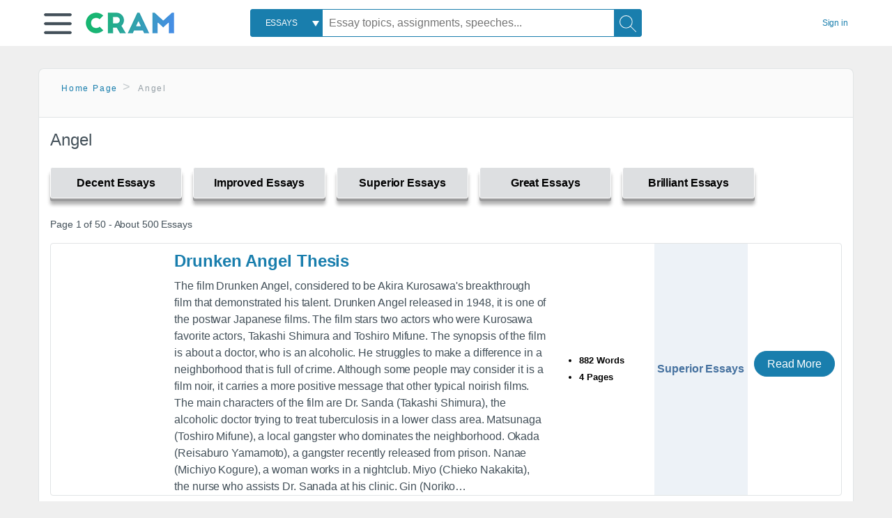

--- FILE ---
content_type: text/html; charset=UTF-8
request_url: https://www.cram.com/subjects/angel
body_size: 2410
content:
<!DOCTYPE html>
<html lang="en">
<head>
    <meta charset="utf-8">
    <meta name="viewport" content="width=device-width, initial-scale=1">
    <title></title>
    <style>
        body {
            font-family: "Arial";
        }
    </style>
    <script type="text/javascript">
    window.awsWafCookieDomainList = ['monografias.com','cram.com','studymode.com','buenastareas.com','trabalhosfeitos.com','etudier.com','studentbrands.com','ipl.org','123helpme.com','termpaperwarehouse.com'];
    window.gokuProps = {
"key":"AQIDAHjcYu/GjX+QlghicBgQ/7bFaQZ+m5FKCMDnO+vTbNg96AHf0QDR8N4FZ0BkUn8kcucXAAAAfjB8BgkqhkiG9w0BBwagbzBtAgEAMGgGCSqGSIb3DQEHATAeBglghkgBZQMEAS4wEQQMuq52ahLIzXS391ltAgEQgDujRkBXrrIUjgs1lAsFcu/9kgpI/IuavohSG7yE1BYsDzpFl4iqc4edkSwfTozI/iGO7lnWq3QC9N4X1w==",
          "iv":"D549KAHanwAAAgVP",
          "context":"HvPKHOZBQZbBWv+Oq7khtRMn2QSwzBs1wjflAeNAqoLHwrXJX5QDCt9tEeB1UZ56J5qb9qGCn4irOKgcYAYs9BO3Qpr/Ro3dQk7IY0oop2ScdJCmznS4/JHdEAEuzcJeAfY+4Fmqz4ax/GfAt9rQyDUZViVOjMbVv+dzkRGTak7d1jafvqy12XzGhEYcjQARemFIut1uKb6gjQyzIdif1kPbxbGerH5xM54sCWhuZUCwS/8kbC6ALl4vlceb9lsgzgZHprGUfyGPJr2MgmXlMo1T3nIBVC8GwXzpV+pWsSPyyYUoZSSmb7PxIyVsqNJ+uz/df6yZH4vW/3fcIqUMThKkBP3nh/jGhpwUxBmuVlOfPqVpGYwZXj1Ej0txUnbBEgEBypj4dfl1AKk6jRR8ntxyb6u4dsM+IIUCSZj7NkZO8W73EWyzykUMU9AEw01wraSjoizmzJm32r13bHe9IoomEWVt9ct8AqpDPtxpCxU6leBvJwSqMGc3DTa1X8HTUhlZYOGflBxbBQ+awsE0Bko/zwvlQvID9kr5TOedDCTBoOXjKkcTdUPtiHIYlFI2OmQiyPS+rvzm0F1R3Q5u20CTPVEDXId7Y91tKaY/XrtD0t1WTbuKWRjHnhgCIy0wX8oCNIyrFrO6NBgAg/bPDReR/YgwZxiVmS44UpWOHFWkXoW38JioW6QzHgkAEnmXAyzgAer0s7IBLRz4G3ZoesJnM/IxmdRUN8NKeiBvVKVcoTW7BER55Rttf+wJaSg2m1pEUWScwgZBxNVXNeHc1e9MhjZZPD+IBIzNAQ=="
};
    </script>
    <script src="https://ab840a5abf4d.9b6e7044.us-east-2.token.awswaf.com/ab840a5abf4d/b0f70ab89207/67ffe6c1202c/challenge.js"></script>
</head>
<body>
    <div id="challenge-container"></div>
    <script type="text/javascript">
        AwsWafIntegration.saveReferrer();
        AwsWafIntegration.checkForceRefresh().then((forceRefresh) => {
            if (forceRefresh) {
                AwsWafIntegration.forceRefreshToken().then(() => {
                    window.location.reload(true);
                });
            } else {
                AwsWafIntegration.getToken().then(() => {
                    window.location.reload(true);
                });
            }
        });
    </script>
    <noscript>
        <h1>JavaScript is disabled</h1>
        In order to continue, we need to verify that you're not a robot.
        This requires JavaScript. Enable JavaScript and then reload the page.
    </noscript>
</body>
</html>

--- FILE ---
content_type: text/html; charset=utf-8
request_url: https://www.cram.com/subjects/angel
body_size: 9719
content:
<!DOCTYPE html>
<html lang="en">
<head>
    <meta charset="utf-8">
    <script
    src="https://cdn.cookielaw.org/consent/8c5c61b2-0360-4b96-93b5-caf0e9f8d4ac/OtAutoBlock.js"
    type="text/javascript"
    ></script>
        <script data-ot-ignore type="text/javascript" src="https://ab840a5abf4d.edge.sdk.awswaf.com/ab840a5abf4d/b0f70ab89207/challenge.compact.js" defer></script>
     <link href="/frontend/criticalcss/category.min.css?v=2.2.8" media="screen" rel="stylesheet" type="text/css" >
    
    <!--route specific sync tags-->
    <script>
        window.dataLayer = window.dataLayer || [];
        var gtmEnv = 'true' ? 'production' : 'development';
        dataLayer.push({"environment": gtmEnv});
        dataLayer.push({"version":"2.2.8"});
        
    </script>
    
    <!-- Google Tag Manager -->
    <script>(function(w,d,s,l,i){w[l]=w[l]||[];w[l].push({'gtm.start':
            new Date().getTime(),event:'gtm.js'});var f=d.getElementsByTagName(s)[0],j=d.createElement(s),dl=l!='dataLayer'?'&l='+l:'';
            j.setAttributeNode(d.createAttribute('data-ot-ignore'));j.setAttribute('class','optanon-category-C0001');
            j.async=true;j.src='https://www.googletagmanager.com/gtm.js?id='+i+dl;f.parentNode.insertBefore(j,f);
    })(window,document,'script','dataLayer','GTM-KCC7SF');</script>
    <!-- End Google Tag Manager -->
    <title>Angel | Cram</title>
    <meta http-equiv="X-UA-Compatible" content="IE=edge">
    <meta name="viewport" content="width=device-width, initial-scale=1.0">
    <meta name="Description" content="Free Essays from Cram | The film Drunken Angel, considered to be Akira Kurosawa&#x27;s breakthrough film that demonstrated his talent. Drunken Angel released in..."/>

    <link rel="canonical" href="https://www.cram.com/subjects/angel"/>

        <link rel="next" href="https://www.cram.com/subjects/angel/2"/>



</head>
<body class="gray-ultra-light--bg">
<!-- Google Tag Manager (noscript) -->
<noscript><iframe src="https://www.googletagmanager.com/ns.html?id=GTM-KCC7SF" height="0" width="0" style="display:none;visibility:hidden"></iframe></noscript>
<!-- End Google Tag Manager (noscript) -->

<div class="white--bg gray-ultra-light--bg-small">
   <nav class="row top-nav top-nav--slim">
      <div class="columns small-8 medium-4 large-3 full-height position-relative">
         <a href="javascript:void(0);" role="button" aria-label="Main menu open" aria-expanded="false" id="hamburgerExpand" class="burger full-height vert-align-middle display-inline-block cursor-pointer position-relative" data-bv-click="toggleVis():'burger-popup-menu';toggleAttr('aria-expanded','true','false'):'hamburgerExpand';">
            <img data-ot-ignore class="vert-center burger__hero-img" alt="burger-menu" src="//beckett.cram.com/1.17/images/icons/burger.png"/>     
                  
         </a>  
         <div class="card bv-popup card--bv-popup card--bv-popup--burger card--bv-popup--burger-left" id="burger-popup-menu">
            <ul class="card__menu-list ">
               <li class="card__menu-list-item text-xs">
                  <a class="card__menu-list-link display-block brand-primary--hover" 
                     href="/"
                     >
                  Home
                  </a>
               </li>
               <li class="card__menu-list-item card__menu-list-header text-xs">
                  <a class="card__menu-list-link display-block brand-primary--hover"
                     href="/flashcards" 
                     >
                  Flashcards
                  </a>
               </li>
               <li class="card__menu-list-item text-xs">
                  <a class="card__menu-list-link display-block brand-primary--hover" 
                     href="/flashcards/create"
                     >
                  Create Flashcards
                  </a>
               </li>
               <li class="card__menu-list-item text-xs">
                  <a class="card__menu-list-link display-block brand-primary--hover" 
                     href="/chat-with-pdf"
                     >
                  Chat with PDF
                  </a>
               </li>
               <li class="card__menu-list-item card__menu-list-header text-xs display-block">
                  <a class="card__menu-list-link display-block brand-primary--hover"  
                     href="/writing"
                     >
                  Essays
                  </a>
               </li>
               <li class="card__menu-list-item text-xs">
                  <a class="card__menu-list-link display-block brand-primary--hover"  
                     href="/topics"
                     >
                  Essay Topics
                  </a>
               </li>
               <li class="card__menu-list-item text-xs display-block">
                  <a class="card__menu-list-link display-block brand-primary--hover"  
                     href="/writing-tool/edit"
                     >
                  Language and Plagiarism Checks
                  </a>
               </li>
            </ul>
         </div>        
         <div class="show-for-large display-inline-block full-height">
            <a href="/" class="cursor-pointer">
               <img data-ot-ignore name="Homepage" class="vert-center" src="//beckett.cram.com/1.17/images/logos/cram/logo-cram.png" width="127" height="30"/>
            </a>
         </div>
         <div class="hide-for-large-up display-inline-block vert-align-middle full-height">
            <a href="/" class="cursor-pointer">
               <img data-ot-ignore name="Homepage" class="vert-center" src="//beckett.cram.com/1.17/images/logos/cram/logo-cram-mobile.png" width="84" height="20"/>
            </a>
         </div>
      </div>
      <div class="columns position-relative small-2 medium-6 large-6 full-height">
         <div class="search-box search-box--blue header-splat__search-box header-splat__search-box--custom-nav vert-center--medium " id="cram-search-box">
            <form class="toggle-trigger" id="" action="/search_results" method="">
               <a href="javascript:void(0);" role="combobox" class="center uppercase weight-500 text-xs cursor-pointer search-box__select" data-bv-click="toggleVis():'search-select-popup';">
               <span class="search-box__select-text">
               Essays
               </span>
               </a>
               <div class="card bv-popup card--bv-popup search-box__popup" id="search-select-popup">
                  <ul class="card__menu-list ">
                     <li class="card__menu-list-item cursor-pointer white align-left uppercase text-xs display-block">
                        <a class="card__menu-list-link display-block blue blue--hover" 
                           data-bv-click="setFocus():'search-box__input';toggleVis():'search-select-popup';">
                        Essays
                        </a>
                     </li>
                     <li class="card__menu-list-item cursor-pointer white align-left uppercase text-xs display-block">
                        <a class="card__menu-list-link display-block blue--hover" 
                           href="/"
                           >
                        FlashCards
                        </a>
                     </li>
                  </ul>
               </div>
               <input type="text" class="search-box__input search-box search-box__input--with-select search-box__input--splat-header" name="query" id="search-box__input" placeholder="Essay topics, assignments, speeches..." value=""/>
               <button aria-label="Search" class="search-box__button search-box__button search-box__button--splat-header" type="submit"/>
               <div class="search-box__svg-cont">
                <img class="search-box__svg search-box__svg-middle" src="//beckett.cram.com/1.17/images/icons/cram/magnifying-glass.svg"/>
               </div>
               </button>
            </form>
         </div>
         <div 
            class="header-splat__search-toggle-container header-splat__search-toggle-container--custom-nav">
                <div class="search-box__svg-cont">
                    <img
                        class="search-box__svg search-box__svg-middle" 
                        src="//beckett.cram.com/1.17/images/icons/cram/magnifying-glass-mobile.svg"
                        data-bv-click="toggleClass('conditionally-visible'):'cram-search-box';">
                </div>
         </div>
      </div>
      
      <div class="columns small-2 medium-2 large-1 full-height align-right">
         
         <div id="account-signin-link" class="green vert-center">
            <a href="/sign-in" class="brand-primary text-xs">Sign&nbsp;in</a>
         </div>

         <!--account menu-->
         <div id="account-signedin-menu" class="burger full-height vert-align-middle display-inline-block cursor-pointer position-relative" data-bv-click="toggleVis():'account-popup-menu';" style="display:none;">
            <img class="vert-center" src="//beckett.cram.com/1.17/images/icons/user-icon-blue.png"/>
            <div class="card bv-popup card--bv-popup card--bv-popup--burger card--bv-popup--burger-right" id="account-popup-menu">
               <ul class="card__menu-list ">
                  <li class="card__menu-list-item text-xs">
                     <a class="card__menu-list-link display-block brand-primary--hover" 
                        href="/dashboard-flashcards#flashcards"
                        >
                     Flashcard Dashboard
                     </a>
                  </li>
                  <li class="card__menu-list-item text-xs">
                     <a class="card__menu-list-link display-block brand-primary--hover" 
                        href="/dashboard"
                        >
                     Essay Dashboard
                     </a>
                  </li>
                  <li class="card__menu-list-item text-xs">
                     <a class="card__menu-list-link display-block brand-primary--hover" 
                        href="https://www.cram.com/dashboard/settings"
                        >
                     Essay Settings
                     </a>
                  </li>
                  <li class="card__menu-list-item text-xs">
                     <a class="card__menu-list-link display-block brand-primary--hover" 
                        href="/sign-out"
                        >
                     Sign Out
                     </a>
                  </li>
               </ul>
            </div>
         </div>
         <!--end account menu-->

      </div>
   </nav>
</div>


<div class="row padding-top-2 margin-2">
    <div class="columns position-relative small-12">
        <div class="section--rounded-top section--floating__tab-heading section-gray--bg">
            <ul class="nav-breadcrumbs margin-1 unstyled">
                        <li class="display-inline-block"><a href="/" class="nav-breadcrumbs__item brand-primary capitalize">Home Page</a></li>
                        <li class="nav-breadcrumbs__item capitalize display-inline-block">Angel</li>
            
            </ul>
        </div>
        <section class="section--floating section--rounded-bottom white--bg">
            <div class="columns small-12 medium-12 large-8 position-relative no-padding">
              <div id="divCategory" url="/subjects/angel" class="section-heading">
                  <h1 class="heading-m">Angel</h1>
              </div>
            </div>           
            <div id="divSpinner" class="sb-modal" style="display:none">
                <div style="overflow:hidden">
                    <div class="spinner">
                      Loading...
                  </div>
                </div>
            </div>
            <div class="columns large-12 position-relative no-padding">
                <div class="section-legend-essay-grade">
                        
                        <div class="columns small-4 medium-3 large-2 filter-tab-single grade-legend cursor-pointer " 
                        data-val="1" title="Include rating to filter" 
                        data-selected="false"><span>Decent Essays</span></div>
                        
                        <div class="columns small-4 medium-3 large-2 filter-tab-single grade-legend cursor-pointer " 
                        data-val="2" title="Include rating to filter" 
                        data-selected="false"><span>Improved Essays</span></div>
                        
                        <div class="columns small-4 medium-3 large-2 filter-tab-single grade-legend cursor-pointer " 
                        data-val="3" title="Include rating to filter" 
                        data-selected="false"><span>Superior Essays</span></div>
                        
                        <div class="columns small-4 medium-3 large-2 filter-tab-single grade-legend cursor-pointer " 
                        data-val="4" title="Include rating to filter" 
                        data-selected="false"><span>Great Essays</span></div>
                        
                        <div class="columns small-4 medium-3 large-2 filter-tab-single grade-legend cursor-pointer " 
                        data-val="5" title="Include rating to filter" 
                        data-selected="false"><span>Brilliant Essays</span></div>
              </div>  
            </div>             
            <ul id="paper-results" class="unstyled">
                <section>
                  <div class="row">
                    <div class="columns small-12 position-relative medium-12 large-12 no-padding">
                      <div class="columns small-12 medium-12 large-12 large-3 align-left margin-1 text-s">
                        <div>
                          Page 1 of 50 - About 500 Essays
                        </div>
                      </div>
                
                    </div>
                  </div>
                </section>
                    
                    <li>
                        <div class="columns small-12 medium-12 large-12 card box-shadow card-grade-essay">
                            <div class="columns small-12 medium-12 hide-for-large position-relative card-grade-essay-grade-col grade-superior-essays">
                                <div><span>Superior Essays</span></div>
                            </div>
                            <div class="columns small-4 medium-2 position-relative card-grade-essay-placeholder-col">
                              <a href="/essay/Drunken-Angel-Thesis/716587B5A5B57CA4">
                                <img src="//beckett.cram.com/1.17/images/placeholders/default_paper_7.png" width="100%">
                              </a>
                            </div>
                            <div class="columns  small-8 medium-10 position-relative hide-for-large card-grade-essay-words-col padding-left-1-imp">
                                <a href="/essay/Drunken-Angel-Thesis/716587B5A5B57CA4" class="hide-for-large">
                                  <h2 class="heading-s weight-700 brand-secondary">Drunken Angel Thesis</h2>
                                </a>
                                <ul>
                                  <li>882 Words</li>
                                  <li>4 Pages</li>
                                  
                                </ul>
                            </div>
                            <div class="columns small-12 medium-12 large-7 position-relative">
                                <div class="card-grade-essay-preview-col show-for-large">
                                  <a href="/essay/Drunken-Angel-Thesis/716587B5A5B57CA4" class="show-for-large">
                                      <h2 class="heading-m weight-700 brand-secondary">Drunken Angel Thesis</h2>
                                  </a>
                                </div>
                                <p class="text-m break-word word-break text-ellipsis-after">The film Drunken Angel, considered to be Akira Kurosawa's breakthrough film that demonstrated his talent. Drunken Angel released in 1948, it is one of the postwar Japanese films. The film stars two actors who were Kurosawa favorite actors, Takashi Shimura and Toshiro Mifune. The synopsis of the film is about a doctor, who is an alcoholic. He struggles to make a difference in a neighborhood that is full of crime. Although some people may consider it is a film noir, it carries a more positive message that other typical noirish films. The main characters of the film are Dr. Sanda (Takashi Shimura), the alcoholic doctor trying to treat tuberculosis in a lower class area. Matsunaga (Toshiro Mifune), a local gangster who dominates the neighborhood. Okada (Reisaburo Yamamoto), a gangster recently released from prison. Nanae (Michiyo Kogure), a woman works in a nightclub. Miyo (Chieko Nakakita), the nurse who assists Dr. Sanada at his clinic. Gin (Noriko&hellip;</p>
                            </div>
                            <div class="columns large-2-5 position-relative show-for-large card-grade-essay-words-col">
                                <ul>
                                  <li>882 Words</li>
                                  <li>4 Pages</li>
                                  
                                </ul>
                            </div>
                            <div class="columns large-2-5 show-for-large position-relative  card-grade-essay-grade-col grade-superior-essays">
                                <div><span>Superior Essays</span></div>
                            </div>
                            <div class="columns small-12 medium-12 large-2-5 position-relative card-grade-essay-button-col no-padding">
                              <a class="button text-m " href="/essay/Drunken-Angel-Thesis/716587B5A5B57CA4">Read More</a>
                            </div>
                        </div>
                    </li>
                    
                    <li>
                        <div class="columns small-12 medium-12 large-12 card box-shadow card-grade-essay">
                            <div class="columns small-12 medium-12 hide-for-large position-relative card-grade-essay-grade-col grade-superior-essays">
                                <div><span>Superior Essays</span></div>
                            </div>
                            <div class="columns small-4 medium-2 position-relative card-grade-essay-placeholder-col">
                              <a href="/essay/Torture-Angels-Satan-And-Demons-Within-Scripture/P36XVGX3GY3W">
                                <img src="//beckett.cram.com/1.17/images/placeholders/default_paper_7.png" width="100%">
                              </a>
                            </div>
                            <div class="columns  small-8 medium-10 position-relative hide-for-large card-grade-essay-words-col padding-left-1-imp">
                                <a href="/essay/Torture-Angels-Satan-And-Demons-Within-Scripture/P36XVGX3GY3W" class="hide-for-large">
                                  <h2 class="heading-s weight-700 brand-secondary">The Influence Of Angels In Scripture</h2>
                                </a>
                                <ul>
                                  <li>1455 Words</li>
                                  <li>6 Pages</li>
                                  
                                </ul>
                            </div>
                            <div class="columns small-12 medium-12 large-7 position-relative">
                                <div class="card-grade-essay-preview-col show-for-large">
                                  <a href="/essay/Torture-Angels-Satan-And-Demons-Within-Scripture/P36XVGX3GY3W" class="show-for-large">
                                      <h2 class="heading-m weight-700 brand-secondary">The Influence Of Angels In Scripture</h2>
                                  </a>
                                </div>
                                <p class="text-m break-word word-break text-ellipsis-after">Angels, satan, demons. All creatures questioned through scripture and throughout all of time. Questions of their true essence and origin grip the minds of those around us, seeing answer to the unknown. As one follows them through scripture, outside cultures influenced the writings of the Old Testament, and the knowledge that Christ had of these beings, were present within the New Testament. Along with the understanding of angels, satan, and demons through scripture, came the process of&hellip;</p>
                            </div>
                            <div class="columns large-2-5 position-relative show-for-large card-grade-essay-words-col">
                                <ul>
                                  <li>1455 Words</li>
                                  <li>6 Pages</li>
                                  
                                </ul>
                            </div>
                            <div class="columns large-2-5 show-for-large position-relative  card-grade-essay-grade-col grade-superior-essays">
                                <div><span>Superior Essays</span></div>
                            </div>
                            <div class="columns small-12 medium-12 large-2-5 position-relative card-grade-essay-button-col no-padding">
                              <a class="button text-m " href="/essay/Torture-Angels-Satan-And-Demons-Within-Scripture/P36XVGX3GY3W">Read More</a>
                            </div>
                        </div>
                    </li>
                    
                    <li>
                        <div class="columns small-12 medium-12 large-12 card box-shadow card-grade-essay">
                            <div class="columns small-12 medium-12 hide-for-large position-relative card-grade-essay-grade-col grade-superior-essays">
                                <div><span>Superior Essays</span></div>
                            </div>
                            <div class="columns small-4 medium-2 position-relative card-grade-essay-placeholder-col">
                              <a href="/essay/Nephilim-Ariels-Love-Of-The-Angel/FK4E2AKGZKQ">
                                <img src="//beckett.cram.com/1.17/images/placeholders/default_paper_7.png" width="100%">
                              </a>
                            </div>
                            <div class="columns  small-8 medium-10 position-relative hide-for-large card-grade-essay-words-col padding-left-1-imp">
                                <a href="/essay/Nephilim-Ariels-Love-Of-The-Angel/FK4E2AKGZKQ" class="hide-for-large">
                                  <h2 class="heading-s weight-700 brand-secondary">Reflective Essay: Hadraniel&#x27;s Fallen Angels</h2>
                                </a>
                                <ul>
                                  <li>2128 Words</li>
                                  <li>9 Pages</li>
                                  
                                </ul>
                            </div>
                            <div class="columns small-12 medium-12 large-7 position-relative">
                                <div class="card-grade-essay-preview-col show-for-large">
                                  <a href="/essay/Nephilim-Ariels-Love-Of-The-Angel/FK4E2AKGZKQ" class="show-for-large">
                                      <h2 class="heading-m weight-700 brand-secondary">Reflective Essay: Hadraniel&#x27;s Fallen Angels</h2>
                                  </a>
                                </div>
                                <p class="text-m break-word word-break text-ellipsis-after">what you get when angels and humans have interspecies relationships, so this is no ordinary child. I have sent Eremiel back to Earth to care for it until we decide what to do with her, she has immense power within her, we can tell. As for the mother, she has paid for her sins by way of being stoned. Eremiel carried the deed out himself. The father, I know who it is, but I am not going to say. I have forgiven him of this sin and will not shame him for it, as it is my belief that the woman was the&hellip;</p>
                            </div>
                            <div class="columns large-2-5 position-relative show-for-large card-grade-essay-words-col">
                                <ul>
                                  <li>2128 Words</li>
                                  <li>9 Pages</li>
                                  
                                </ul>
                            </div>
                            <div class="columns large-2-5 show-for-large position-relative  card-grade-essay-grade-col grade-superior-essays">
                                <div><span>Superior Essays</span></div>
                            </div>
                            <div class="columns small-12 medium-12 large-2-5 position-relative card-grade-essay-button-col no-padding">
                              <a class="button text-m " href="/essay/Nephilim-Ariels-Love-Of-The-Angel/FK4E2AKGZKQ">Read More</a>
                            </div>
                        </div>
                    </li>
                    
                    <li>
                        <div class="columns small-12 medium-12 large-12 card box-shadow card-grade-essay">
                            <div class="columns small-12 medium-12 hide-for-large position-relative card-grade-essay-grade-col grade-improved-essays">
                                <div><span>Improved Essays</span></div>
                            </div>
                            <div class="columns small-4 medium-2 position-relative card-grade-essay-placeholder-col">
                              <a href="/essay/Fallen-Angels/FJ3QCXB5MDT">
                                <img src="//beckett.cram.com/1.17/images/placeholders/default_paper_7.png" width="100%">
                              </a>
                            </div>
                            <div class="columns  small-8 medium-10 position-relative hide-for-large card-grade-essay-words-col padding-left-1-imp">
                                <a href="/essay/Fallen-Angels/FJ3QCXB5MDT" class="hide-for-large">
                                  <h2 class="heading-s weight-700 brand-secondary">Fallen Angels</h2>
                                </a>
                                <ul>
                                  <li>956 Words</li>
                                  <li>4 Pages</li>
                                  
                                </ul>
                            </div>
                            <div class="columns small-12 medium-12 large-7 position-relative">
                                <div class="card-grade-essay-preview-col show-for-large">
                                  <a href="/essay/Fallen-Angels/FJ3QCXB5MDT" class="show-for-large">
                                      <h2 class="heading-m weight-700 brand-secondary">Fallen Angels</h2>
                                  </a>
                                </div>
                                <p class="text-m break-word word-break text-ellipsis-after">People who are exposed to combat in war will change their entire lives. In the novel, Fallen Angels, by Walter Dean Myers, the story is set during the Vietnam War. The story includes a character named Richie, who has been drafted to war at a very young age. The novel shows how soldiers who go to war change because they are exposed to new experiences. Fallen Angels shows how people who go to war become a different person through religion. It also shows people changing in war by showing soldiers&hellip;</p>
                            </div>
                            <div class="columns large-2-5 position-relative show-for-large card-grade-essay-words-col">
                                <ul>
                                  <li>956 Words</li>
                                  <li>4 Pages</li>
                                  
                                </ul>
                            </div>
                            <div class="columns large-2-5 show-for-large position-relative  card-grade-essay-grade-col grade-improved-essays">
                                <div><span>Improved Essays</span></div>
                            </div>
                            <div class="columns small-12 medium-12 large-2-5 position-relative card-grade-essay-button-col no-padding">
                              <a class="button text-m " href="/essay/Fallen-Angels/FJ3QCXB5MDT">Read More</a>
                            </div>
                        </div>
                    </li>
                    
                    <li>
                        <div class="columns small-12 medium-12 large-12 card box-shadow card-grade-essay">
                            <div class="columns small-12 medium-12 hide-for-large position-relative card-grade-essay-grade-col grade-great-essays">
                                <div><span>Great Essays</span></div>
                            </div>
                            <div class="columns small-4 medium-2 position-relative card-grade-essay-placeholder-col">
                              <a href="/essay/Hells-Angels-Identity/PJ8DXRXRP6">
                                <img src="//beckett.cram.com/1.17/images/placeholders/default_paper_7.png" width="100%">
                              </a>
                            </div>
                            <div class="columns  small-8 medium-10 position-relative hide-for-large card-grade-essay-words-col padding-left-1-imp">
                                <a href="/essay/Hells-Angels-Identity/PJ8DXRXRP6" class="hide-for-large">
                                  <h2 class="heading-s weight-700 brand-secondary">Hell&#x27;s Angels Identity</h2>
                                </a>
                                <ul>
                                  <li>1181 Words</li>
                                  <li>5 Pages</li>
                                  
                                </ul>
                            </div>
                            <div class="columns small-12 medium-12 large-7 position-relative">
                                <div class="card-grade-essay-preview-col show-for-large">
                                  <a href="/essay/Hells-Angels-Identity/PJ8DXRXRP6" class="show-for-large">
                                      <h2 class="heading-m weight-700 brand-secondary">Hell&#x27;s Angels Identity</h2>
                                  </a>
                                </div>
                                <p class="text-m break-word word-break text-ellipsis-after">a member of the Hells Angels. The Hells Angels are a motorcycle club known to be associated with drug trafficking. Before they became a motorcycle club, the group started as a crew manning a B-29 Superfortress named “Hell’s Angels”. The crew flew missions over Europe during World War Two until they were retired after . After the war was over they formed their own motorcycle club. According to Peter Tamony, author of “The Hell’s Angels: Their naming” in the Western folklore, he states that “The&hellip;</p>
                            </div>
                            <div class="columns large-2-5 position-relative show-for-large card-grade-essay-words-col">
                                <ul>
                                  <li>1181 Words</li>
                                  <li>5 Pages</li>
                                  
                                </ul>
                            </div>
                            <div class="columns large-2-5 show-for-large position-relative  card-grade-essay-grade-col grade-great-essays">
                                <div><span>Great Essays</span></div>
                            </div>
                            <div class="columns small-12 medium-12 large-2-5 position-relative card-grade-essay-button-col no-padding">
                              <a class="button text-m " href="/essay/Hells-Angels-Identity/PJ8DXRXRP6">Read More</a>
                            </div>
                        </div>
                    </li>
                    
                    <li>
                        <div class="columns small-12 medium-12 large-12 card box-shadow card-grade-essay">
                            <div class="columns small-12 medium-12 hide-for-large position-relative card-grade-essay-grade-col grade-superior-essays">
                                <div><span>Superior Essays</span></div>
                            </div>
                            <div class="columns small-4 medium-2 position-relative card-grade-essay-placeholder-col">
                              <a href="/essay/Immanuel-Ratd-In-Shakespeares-The-Blue-Angel/PKCSTUAZHBQW">
                                <img src="//beckett.cram.com/1.17/images/placeholders/default_paper_7.png" width="100%">
                              </a>
                            </div>
                            <div class="columns  small-8 medium-10 position-relative hide-for-large card-grade-essay-words-col padding-left-1-imp">
                                <a href="/essay/Immanuel-Ratd-In-Shakespeares-The-Blue-Angel/PKCSTUAZHBQW" class="hide-for-large">
                                  <h2 class="heading-s weight-700 brand-secondary">The Blue Angel Analysis</h2>
                                </a>
                                <ul>
                                  <li>1076 Words</li>
                                  <li>5 Pages</li>
                                  
                                </ul>
                            </div>
                            <div class="columns small-12 medium-12 large-7 position-relative">
                                <div class="card-grade-essay-preview-col show-for-large">
                                  <a href="/essay/Immanuel-Ratd-In-Shakespeares-The-Blue-Angel/PKCSTUAZHBQW" class="show-for-large">
                                      <h2 class="heading-m weight-700 brand-secondary">The Blue Angel Analysis</h2>
                                  </a>
                                </div>
                                <p class="text-m break-word word-break text-ellipsis-after">Although the films The Blue Angel and the Titanic are very different, they do have a few similarities. In The Blue Angel, Immanuel Rath and Lola Lola embodied the contradiction of the provocative young female and a wretched old man in a relationship. Seductive Lola Lola embraces her sexuality through being a cabaret dancer and singer. Rath, the professor is stern, lonesome and much respected because of his profession. Rath meets Lola Lola in the process of punishing his pupils for distributing&hellip;</p>
                            </div>
                            <div class="columns large-2-5 position-relative show-for-large card-grade-essay-words-col">
                                <ul>
                                  <li>1076 Words</li>
                                  <li>5 Pages</li>
                                  
                                </ul>
                            </div>
                            <div class="columns large-2-5 show-for-large position-relative  card-grade-essay-grade-col grade-superior-essays">
                                <div><span>Superior Essays</span></div>
                            </div>
                            <div class="columns small-12 medium-12 large-2-5 position-relative card-grade-essay-button-col no-padding">
                              <a class="button text-m " href="/essay/Immanuel-Ratd-In-Shakespeares-The-Blue-Angel/PKCSTUAZHBQW">Read More</a>
                            </div>
                        </div>
                    </li>
                    
                    <li>
                        <div class="columns small-12 medium-12 large-12 card box-shadow card-grade-essay">
                            <div class="columns small-12 medium-12 hide-for-large position-relative card-grade-essay-grade-col grade-great-essays">
                                <div><span>Great Essays</span></div>
                            </div>
                            <div class="columns small-4 medium-2 position-relative card-grade-essay-placeholder-col">
                              <a href="/essay/Ineptitudes-And-Bad-Conflict-In-Michael-Shaaras/PKAXSH79JXXW">
                                <img src="//beckett.cram.com/1.17/images/placeholders/default_paper_7.png" width="100%">
                              </a>
                            </div>
                            <div class="columns  small-8 medium-10 position-relative hide-for-large card-grade-essay-words-col padding-left-1-imp">
                                <a href="/essay/Ineptitudes-And-Bad-Conflict-In-Michael-Shaaras/PKAXSH79JXXW" class="hide-for-large">
                                  <h2 class="heading-s weight-700 brand-secondary">The Killer Angels Analysis</h2>
                                </a>
                                <ul>
                                  <li>1284 Words</li>
                                  <li>6 Pages</li>
                                  
                                </ul>
                            </div>
                            <div class="columns small-12 medium-12 large-7 position-relative">
                                <div class="card-grade-essay-preview-col show-for-large">
                                  <a href="/essay/Ineptitudes-And-Bad-Conflict-In-Michael-Shaaras/PKAXSH79JXXW" class="show-for-large">
                                      <h2 class="heading-m weight-700 brand-secondary">The Killer Angels Analysis</h2>
                                  </a>
                                </div>
                                <p class="text-m break-word word-break text-ellipsis-after">The Killer Angels are historical fictional novels written by Michael Shaara based on the battle of the Gettysburg during the American civil war. The battle of Gettysburg was the bloodiest battle in the American civil war, and it resulted in the death of over 50,000 men over a period of three days. The battle of Gettysburg has been hailed by historians as the turning point of the America’s civil war that culminated in the victory of the Union Army. Shaara developed the story in the novel from the&hellip;</p>
                            </div>
                            <div class="columns large-2-5 position-relative show-for-large card-grade-essay-words-col">
                                <ul>
                                  <li>1284 Words</li>
                                  <li>6 Pages</li>
                                  
                                </ul>
                            </div>
                            <div class="columns large-2-5 show-for-large position-relative  card-grade-essay-grade-col grade-great-essays">
                                <div><span>Great Essays</span></div>
                            </div>
                            <div class="columns small-12 medium-12 large-2-5 position-relative card-grade-essay-button-col no-padding">
                              <a class="button text-m " href="/essay/Ineptitudes-And-Bad-Conflict-In-Michael-Shaaras/PKAXSH79JXXW">Read More</a>
                            </div>
                        </div>
                    </li>
                    
                    <li>
                        <div class="columns small-12 medium-12 large-12 card box-shadow card-grade-essay">
                            <div class="columns small-12 medium-12 hide-for-large position-relative card-grade-essay-grade-col grade-improved-essays">
                                <div><span>Improved Essays</span></div>
                            </div>
                            <div class="columns small-4 medium-2 position-relative card-grade-essay-placeholder-col">
                              <a href="/essay/The-Killer-Angels-Analysis/F460DD6AB6FB55B9">
                                <img src="//beckett.cram.com/1.17/images/placeholders/default_paper_7.png" width="100%">
                              </a>
                            </div>
                            <div class="columns  small-8 medium-10 position-relative hide-for-large card-grade-essay-words-col padding-left-1-imp">
                                <a href="/essay/The-Killer-Angels-Analysis/F460DD6AB6FB55B9" class="hide-for-large">
                                  <h2 class="heading-s weight-700 brand-secondary">The Killer Angels Analysis</h2>
                                </a>
                                <ul>
                                  <li>508 Words</li>
                                  <li>3 Pages</li>
                                  
                                </ul>
                            </div>
                            <div class="columns small-12 medium-12 large-7 position-relative">
                                <div class="card-grade-essay-preview-col show-for-large">
                                  <a href="/essay/The-Killer-Angels-Analysis/F460DD6AB6FB55B9" class="show-for-large">
                                      <h2 class="heading-m weight-700 brand-secondary">The Killer Angels Analysis</h2>
                                  </a>
                                </div>
                                <p class="text-m break-word word-break text-ellipsis-after">Reflections of the Killer Angels
                        In my readings of The Killer Angels, I came to love Colonel Joshua Lawrence Chamberlain. His thoughts and actions I feel resemble what I would hope would be my actions in a war. He is forced to make some pretty clear moral decisions. He shows complete and utter loyalty to the Union and fights with bravery and courage the entirety of the Civil War. 
                        Throughout the novel, my thoughts were drawn again and again to the events of the first day, when Colonel&hellip;</p>
                            </div>
                            <div class="columns large-2-5 position-relative show-for-large card-grade-essay-words-col">
                                <ul>
                                  <li>508 Words</li>
                                  <li>3 Pages</li>
                                  
                                </ul>
                            </div>
                            <div class="columns large-2-5 show-for-large position-relative  card-grade-essay-grade-col grade-improved-essays">
                                <div><span>Improved Essays</span></div>
                            </div>
                            <div class="columns small-12 medium-12 large-2-5 position-relative card-grade-essay-button-col no-padding">
                              <a class="button text-m " href="/essay/The-Killer-Angels-Analysis/F460DD6AB6FB55B9">Read More</a>
                            </div>
                        </div>
                    </li>
                    
                    <li>
                        <div class="columns small-12 medium-12 large-12 card box-shadow card-grade-essay">
                            <div class="columns small-12 medium-12 hide-for-large position-relative card-grade-essay-grade-col grade-improved-essays">
                                <div><span>Improved Essays</span></div>
                            </div>
                            <div class="columns small-4 medium-2 position-relative card-grade-essay-placeholder-col">
                              <a href="/essay/Book-Analysis-The-Killer-Angels/PKRHYCTAYHBWQ">
                                <img src="//beckett.cram.com/1.17/images/placeholders/default_paper_7.png" width="100%">
                              </a>
                            </div>
                            <div class="columns  small-8 medium-10 position-relative hide-for-large card-grade-essay-words-col padding-left-1-imp">
                                <a href="/essay/Book-Analysis-The-Killer-Angels/PKRHYCTAYHBWQ" class="hide-for-large">
                                  <h2 class="heading-s weight-700 brand-secondary">The Killer Angels Summary</h2>
                                </a>
                                <ul>
                                  <li>1078 Words</li>
                                  <li>5 Pages</li>
                                  
                                </ul>
                            </div>
                            <div class="columns small-12 medium-12 large-7 position-relative">
                                <div class="card-grade-essay-preview-col show-for-large">
                                  <a href="/essay/Book-Analysis-The-Killer-Angels/PKRHYCTAYHBWQ" class="show-for-large">
                                      <h2 class="heading-m weight-700 brand-secondary">The Killer Angels Summary</h2>
                                  </a>
                                </div>
                                <p class="text-m break-word word-break text-ellipsis-after">The novel “The Killer Angels”, written by Michael Shaara, tells about the Battle of Gettysburg, one of the most pivotal conflict during the American Civil War. It is common knowledge that Confederate General Robert E. Lee led his army of 70,000 to the small town of Gettysburg, Pennsylvania after gaining a victory against Union forces at Chancellorsville, Virginia. He believed that with a recent win his troops were ready to attack and defeat the North. The battle took place from July 1 to July 3&hellip;</p>
                            </div>
                            <div class="columns large-2-5 position-relative show-for-large card-grade-essay-words-col">
                                <ul>
                                  <li>1078 Words</li>
                                  <li>5 Pages</li>
                                  
                                </ul>
                            </div>
                            <div class="columns large-2-5 show-for-large position-relative  card-grade-essay-grade-col grade-improved-essays">
                                <div><span>Improved Essays</span></div>
                            </div>
                            <div class="columns small-12 medium-12 large-2-5 position-relative card-grade-essay-button-col no-padding">
                              <a class="button text-m " href="/essay/Book-Analysis-The-Killer-Angels/PKRHYCTAYHBWQ">Read More</a>
                            </div>
                        </div>
                    </li>
                    
                    <li>
                        <div class="columns small-12 medium-12 large-12 card box-shadow card-grade-essay">
                            <div class="columns small-12 medium-12 hide-for-large position-relative card-grade-essay-grade-col grade-improved-essays">
                                <div><span>Improved Essays</span></div>
                            </div>
                            <div class="columns small-4 medium-2 position-relative card-grade-essay-placeholder-col">
                              <a href="/essay/The-Killer-Angels-Summary/P37DLQ7LJXXW">
                                <img src="//beckett.cram.com/1.17/images/placeholders/default_paper_7.png" width="100%">
                              </a>
                            </div>
                            <div class="columns  small-8 medium-10 position-relative hide-for-large card-grade-essay-words-col padding-left-1-imp">
                                <a href="/essay/The-Killer-Angels-Summary/P37DLQ7LJXXW" class="hide-for-large">
                                  <h2 class="heading-s weight-700 brand-secondary">Shaara&#x27;s The Killer Angels</h2>
                                </a>
                                <ul>
                                  <li>722 Words</li>
                                  <li>3 Pages</li>
                                  
                                </ul>
                            </div>
                            <div class="columns small-12 medium-12 large-7 position-relative">
                                <div class="card-grade-essay-preview-col show-for-large">
                                  <a href="/essay/The-Killer-Angels-Summary/P37DLQ7LJXXW" class="show-for-large">
                                      <h2 class="heading-m weight-700 brand-secondary">Shaara&#x27;s The Killer Angels</h2>
                                  </a>
                                </div>
                                <p class="text-m break-word word-break text-ellipsis-after">The Killer Angels focuses on a limited amount of characters, and covers a limited time span. Shaara limits his main subjects to Gen. Robert E. Lee and Lt. Gen. James Longstreet from the Confederate side, and Col. Joshua Lawrence Chamberlain and Mj. Gen. John Buford from the Confederate, while also limiting his time frame starting June 29, 1863 and ending July 3, 1863. Splitting the novel into four sections, with each section being about one day, the author begins with June 29th, 1863, the day&hellip;</p>
                            </div>
                            <div class="columns large-2-5 position-relative show-for-large card-grade-essay-words-col">
                                <ul>
                                  <li>722 Words</li>
                                  <li>3 Pages</li>
                                  
                                </ul>
                            </div>
                            <div class="columns large-2-5 show-for-large position-relative  card-grade-essay-grade-col grade-improved-essays">
                                <div><span>Improved Essays</span></div>
                            </div>
                            <div class="columns small-12 medium-12 large-2-5 position-relative card-grade-essay-button-col no-padding">
                              <a class="button text-m " href="/essay/The-Killer-Angels-Summary/P37DLQ7LJXXW">Read More</a>
                            </div>
                        </div>
                    </li>
                <section>
                  <div class="row">
                    <div class="columns small-12 position-relative medium-12 large-12 no-padding">
                
                      <div class="columns small-12 medium-2 large-2 text-s">
                        <span class="pagination-simple__prev pagination-simple__prev--disabled">Previous</span>
                      </div>
                
                      <div class="columns small-12 medium-8 large-8 align-left margin-1 text-s">
                        Page
                        <span class="pagination-simple pagination-simple__prev--disabled weight-700" style="padding-right: 0.5rem;">1</span>
                        <a class="pagination-simple cursor-pointer weight-700" title="2" href="/subjects/angel/2" style="padding-right: 0.5rem;" >2</a>
                        <a class="pagination-simple cursor-pointer weight-700" title="3" href="/subjects/angel/3" style="padding-right: 0.5rem;" >3</a>
                        <a class="pagination-simple cursor-pointer weight-700" title="4" href="/subjects/angel/4" style="padding-right: 0.5rem;" >4</a>
                        <a class="pagination-simple cursor-pointer weight-700" title="5" href="/subjects/angel/5" style="padding-right: 0.5rem;" >5</a>
                        <a class="pagination-simple cursor-pointer weight-700" title="6" href="/subjects/angel/6" style="padding-right: 0.5rem;" >6</a>
                        <a class="pagination-simple cursor-pointer weight-700" title="7" href="/subjects/angel/7" style="padding-right: 0.5rem;" >7</a>
                        <a class="pagination-simple cursor-pointer weight-700" title="8" href="/subjects/angel/8" style="padding-right: 0.5rem;" >8</a>
                        <a class="pagination-simple cursor-pointer weight-700" title="9" href="/subjects/angel/9" style="padding-right: 0.5rem;" >9</a>
                        <span class="pagination-simple pagination-simple__prev--disabled weight-700" style="padding-right: 0.5rem;">&hellip;</span>
                        <a class="pagination-simple cursor-pointer weight-700" title="50" href="/subjects/angel/50" style="padding-right: 0.5rem;" >50</a>
                      </div>
                
                      <div class="columns small-12 medium-2 large-2 align-right align-left--small-down margin-1 text-s">
                        <a class="pagination-simple__next cursor-pointer" href="/subjects/angel/2">Next</a>
                      </div>
                    </div>
                  </div>
                </section>
            </ul>
                <div class="row">
                    <div class="columns">
                        <div class="section-heading position-relative">
                            <h2 tabindex="0" role="button" aria-expanded="false" id="relatedCategoryExpand" class="section-heading__htag--with-image cursor-pointer display-inline-block position-relative"
                                data-bv-click="toggleClass('svg-plus--large','svg-minus--large-white'):'hiddenRelatedTopicsButtonIcon';toggleClass('button--active'):'hiddenRelatedTopicsButton';toggleClass('display-none'):'related-topics-hidden';toggleAttr('aria-expanded','true','false'):'relatedCategoryExpand'">
                                Related Topics:
                                <div id="hiddenRelatedTopicsButton" class="section-heading-button button--circle">
                                <span class="icon svg-plus--large section-heading-button__svg"    id="hiddenRelatedTopicsButtonIcon"></span>
                                </div>                                
                            </h2>
                        </div>
                    </div>
                </div>
                <div class="row display-none margin-2" id="related-topics-hidden">
                    <div class="columns">
                        <ul class="unstyled">
                                    <li class="columns small-12 large-6 margin-0-5">
                                        <a href="/subjects/2007-singles" title="2007 singles">2007 singles</a>
                                    </li>
                                    <li class="columns small-12 large-6 margin-0-5">
                                        <a href="/subjects/american-civil-war" title="American Civil War">American Civil War</a>
                                    </li>
                                    <li class="columns small-12 large-6 margin-0-5">
                                        <a href="/subjects/anthony-burgess" title="Anthony Burgess">Anthony Burgess</a>
                                    </li>
                                    <li class="columns small-12 large-6 margin-0-5">
                                        <a href="/subjects/army" title="Army">Army</a>
                                    </li>
                                    <li class="columns small-12 large-6 margin-0-5">
                                        <a href="/subjects/army-of-northern-virginia" title="Army of Northern Virginia">Army of Northern Virginia</a>
                                    </li>
                                    <li class="columns small-12 large-6 margin-0-5">
                                        <a href="/subjects/bandidos" title="Bandidos">Bandidos</a>
                                    </li>
                                    <li class="columns small-12 large-6 margin-0-5">
                                        <a href="/subjects/battle-of-gettysburg" title="Battle of Gettysburg">Battle of Gettysburg</a>
                                    </li>
                                    <li class="columns small-12 large-6 margin-0-5">
                                        <a href="/subjects/bible" title="Bible">Bible</a>
                                    </li>
                                    <li class="columns small-12 large-6 margin-0-5">
                                        <a href="/subjects/book-of-revelation" title="Book of Revelation">Book of Revelation</a>
                                    </li>
                                    <li class="columns small-12 large-6 margin-0-5">
                                        <a href="/subjects/cabaret" title="Cabaret">Cabaret</a>
                                    </li>
                                    <li class="columns small-12 large-6 margin-0-5">
                                        <a href="/subjects/change" title="Change">Change</a>
                                    </li>
                                    <li class="columns small-12 large-6 margin-0-5">
                                        <a href="/subjects/christian-terms" title="Christian terms">Christian terms</a>
                                    </li>
                                    <li class="columns small-12 large-6 margin-0-5">
                                        <a href="/subjects/christianity" title="Christianity">Christianity</a>
                                    </li>
                                    <li class="columns small-12 large-6 margin-0-5">
                                        <a href="/subjects/confederate-states-army" title="Confederate States Army">Confederate States Army</a>
                                    </li>
                                    <li class="columns small-12 large-6 margin-0-5">
                                        <a href="/subjects/confederate-states-of-america" title="Confederate States of America">Confederate States of America</a>
                                    </li>
                                    <li class="columns small-12 large-6 margin-0-5">
                                        <a href="/subjects/conjunctivitis" title="Conjunctivitis">Conjunctivitis</a>
                                    </li>
                                    <li class="columns small-12 large-6 margin-0-5">
                                        <a href="/subjects/debut-albums" title="Debut albums">Debut albums</a>
                                    </li>
                                    <li class="columns small-12 large-6 margin-0-5">
                                        <a href="/subjects/drug" title="Drug">Drug</a>
                                    </li>
                                    <li class="columns small-12 large-6 margin-0-5">
                                        <a href="/subjects/english-language-films" title="English-language films">English-language films</a>
                                    </li>
                                    <li class="columns small-12 large-6 margin-0-5">
                                        <a href="/subjects/eye-color" title="Eye color">Eye color</a>
                                    </li>
                                    <li class="columns small-12 large-6 margin-0-5">
                                        <a href="/subjects/faith" title="Faith">Faith</a>
                                    </li>
                                    <li class="columns small-12 large-6 margin-0-5">
                                        <a href="/subjects/fallen-angel" title="Fallen angel">Fallen angel</a>
                                    </li>
                                    <li class="columns small-12 large-6 margin-0-5">
                                        <a href="/subjects/film" title="Film">Film</a>
                                    </li>
                                    <li class="columns small-12 large-6 margin-0-5">
                                        <a href="/subjects/film-director" title="Film director">Film director</a>
                                    </li>
                                    <li class="columns small-12 large-6 margin-0-5">
                                        <a href="/subjects/gang" title="Gang">Gang</a>
                                    </li>
                        </ul>
                    </div>
                </div>

                <div class="row">
                    <div class="columns">
                        <div class="section-heading position-relative">
                            <h2 tabindex="0" role="button" aria-expanded="false" id="popularCategoryExpand" class="section-heading__htag--with-image cursor-pointer display-inline-block position-relative"
                                data-bv-click="toggleClass('svg-plus--large','svg-minus--large-white'):'hiddenTopicsButtonIcon';toggleClass('button--active'):'hiddenTopicsButton';toggleClass('display-none'):'popular-topics-hidden';toggleAttr('aria-expanded','true','false'):'popularCategoryExpand'">
                                Popular Topics:
                                <div id="hiddenTopicsButton" class="section-heading-button button--circle" data-bv-click="toggleClass('svg-plus--large','svg-minus--large-white'):'hiddenTopicsButtonIcon';toggleClass('button--active'):'hiddenTopicsButton';toggleClass('display-none'):'popular-topics-hidden';">
                                <span class="icon svg-plus--large section-heading-button__svg"
                                id="hiddenTopicsButtonIcon"></span>
                                </div>                                
                            </h2>
                        </div>
                    </div>
                </div>
                <div class="row display-none margin-2" id="popular-topics-hidden">
                    <div class="columns">
                        <ul class="unstyled">
                                    <li class="columns small-12 large-6 margin-0-5">
                                        <a href="/subjects/angel-clare" title="Angel Clare">Angel Clare</a>
                                    </li>
                                    <li class="columns small-12 large-6 margin-0-5">
                                        <a href="/subjects/angel-investor" title="Angel investor">Angel investor</a>
                                    </li>
                                    <li class="columns small-12 large-6 margin-0-5">
                                        <a href="/subjects/angel-moroni" title="Angel Moroni">Angel Moroni</a>
                                    </li>
                                    <li class="columns small-12 large-6 margin-0-5">
                                        <a href="/subjects/angela-davis" title="Angela Davis">Angela Davis</a>
                                    </li>
                                    <li class="columns small-12 large-6 margin-0-5">
                                        <a href="/subjects/angela-merkel" title="Angela Merkel">Angela Merkel</a>
                                    </li>
                                    <li class="columns small-12 large-6 margin-0-5">
                                        <a href="/subjects/angelina-jolie" title="Angelina Jolie">Angelina Jolie</a>
                                    </li>
                                    <li class="columns small-12 large-6 margin-0-5">
                                        <a href="/subjects/angelo-badalamenti" title="Angelo Badalamenti">Angelo Badalamenti</a>
                                    </li>
                                    <li class="columns small-12 large-6 margin-0-5">
                                        <a href="/subjects/angelo-secchi" title="Angelo Secchi">Angelo Secchi</a>
                                    </li>
                                    <li class="columns small-12 large-6 margin-0-5">
                                        <a href="/subjects/angels-in-america-a-gay-fantasia-on-national-themes" title="Angels in America: A Gay Fantasia on National Themes">Angels in America: A Gay Fantasia on National Themes</a>
                                    </li>
                                    <li class="columns small-12 large-6 margin-0-5">
                                        <a href="/subjects/anger" title="Anger">Anger</a>
                                    </li>
                                    <li class="columns small-12 large-6 margin-0-5">
                                        <a href="/subjects/anger-management" title="Anger Management">Anger Management</a>
                                    </li>
                                    <li class="columns small-12 large-6 margin-0-5">
                                        <a href="/subjects/angina-pectoris" title="Angina pectoris">Angina pectoris</a>
                                    </li>
                                    <li class="columns small-12 large-6 margin-0-5">
                                        <a href="/subjects/angiogenesis" title="Angiogenesis">Angiogenesis</a>
                                    </li>
                                    <li class="columns small-12 large-6 margin-0-5">
                                        <a href="/subjects/angiotensin" title="Angiotensin">Angiotensin</a>
                                    </li>
                                    <li class="columns small-12 large-6 margin-0-5">
                                        <a href="/subjects/angiotensin-converting-enzyme" title="Angiotensin-converting enzyme">Angiotensin-converting enzyme</a>
                                    </li>
                                    <li class="columns small-12 large-6 margin-0-5">
                                        <a href="/subjects/angkor" title="Angkor">Angkor</a>
                                    </li>
                                    <li class="columns small-12 large-6 margin-0-5">
                                        <a href="/subjects/angle" title="Angle">Angle</a>
                                    </li>
                                    <li class="columns small-12 large-6 margin-0-5">
                                        <a href="/subjects/angle-of-attack" title="Angle of attack">Angle of attack</a>
                                    </li>
                                    <li class="columns small-12 large-6 margin-0-5">
                                        <a href="/subjects/angle-of-incidence" title="Angle of incidence">Angle of incidence</a>
                                    </li>
                                    <li class="columns small-12 large-6 margin-0-5">
                                        <a href="/subjects/anglicanism" title="Anglicanism">Anglicanism</a>
                                    </li>
                                    <li class="columns small-12 large-6 margin-0-5">
                                        <a href="/subjects/angling" title="Angling">Angling</a>
                                    </li>
                                    <li class="columns small-12 large-6 margin-0-5">
                                        <a href="/subjects/anglo-indian" title="Anglo-Indian">Anglo-Indian</a>
                                    </li>
                                    <li class="columns small-12 large-6 margin-0-5">
                                        <a href="/subjects/anglo-norman-language" title="Anglo-Norman language">Anglo-Norman language</a>
                                    </li>
                                    <li class="columns small-12 large-6 margin-0-5">
                                        <a href="/subjects/anglo-norman-literature" title="Anglo-Norman literature">Anglo-Norman literature</a>
                                    </li>
                                    <li class="columns small-12 large-6 margin-0-5">
                                        <a href="/subjects/anglo-saxon-chronicle" title="Anglo-Saxon Chronicle">Anglo-Saxon Chronicle</a>
                                    </li>
                        </ul>
                    </div>
                </div>
        </section>
    </div>
</div>

<script type="text/javascript" src="/s/hapi-document-plugin/js/rating-filter.min.js?v=2.2.8" async></script>


<div class="section section--footer white--bg">
    <div class="row margin-3">
        <div
            class="columns small-11 small-offset-1 medium-6 medium-offset-0 large-3 large-offset-0 align-left"
        >
            <div class="vertical-nav-list">
                <h6 class="vertical-nav-list__heading heading-xxs">
                    Ready To Get Started?
                </h6>
                <ul class="vertical-nav-list__container">
                    <li class="vertical-nav-list__item">
                        <a class="button text-m" href="/flashcards/create"
                            >Create Flashcards</a
                        >
                    </li>
                </ul>
            </div>
        </div>

        <div
            class="columns small-11 small-offset-1 medium-6 medium-offset-0 large-3 large-offset-0 align-left"
        >
            <div class="vertical-nav-list">
                <h6 class="vertical-nav-list__heading heading-xxs">Discover</h6>
                <ul class="vertical-nav-list__container">
                    <li class="vertical-nav-list__item">
                        <a
                            class="vertical-nav-list__item__anchor cursor-pointer mid-gray brand-primary--hover text-m"
                            href="/flashcards/create"
                            >Create Flashcards</a
                        >
                    </li>

                    <li class="vertical-nav-list__item">
                        <a
                            class="vertical-nav-list__item__anchor cursor-pointer mid-gray brand-primary--hover text-m"
                            href="/flashcards/apps"
                            >Mobile apps</a
                        >
                    </li>

                    <li class="vertical-nav-list__item">
                        <a
                            class="vertical-nav-list__item__anchor cursor-pointer mid-gray brand-primary--hover text-m"
                            href="/chat-with-pdf"
                            >Chat with PDF</a
                        >
                    </li>
                </ul>
            </div>
        </div>
        <div
            class="columns small-11 small-offset-1 medium-6 medium-offset-0 large-3 large-offset-0 align-left"
        >
            <div class="vertical-nav-list">
                <h6 class="vertical-nav-list__heading heading-xxs">Company</h6>

                <ul class="vertical-nav-list__container">
                    <li class="vertical-nav-list__item">
                        <a
                            class="vertical-nav-list__item__anchor cursor-pointer mid-gray brand-primary--hover text-m"
                            href="/about"
                            >About</a
                        >
                    </li>

                    <li class="vertical-nav-list__item">
                        <a
                            class="vertical-nav-list__item__anchor cursor-pointer mid-gray brand-primary--hover text-m"
                            href="/docs/help"
                            >FAQ</a
                        >
                    </li>

                    <li class="vertical-nav-list__item">
                        <a
                            class="vertical-nav-list__item__anchor cursor-pointer mid-gray brand-primary--hover text-m"
                            href="/about-us/contact"
                            >Support</a
                        >
                    </li>

                    <li class="vertical-nav-list__item">
                        <a
                            class="vertical-nav-list__item__anchor cursor-pointer mid-gray brand-primary--hover text-m"
                            href="/sitemap"
                            >Site Map</a
                        >
                    </li>

                    <li class="vertical-nav-list__item">
                        <a
                            class="vertical-nav-list__item__anchor cursor-pointer mid-gray brand-primary--hover text-m"
                            href="/advertise-with-us"
                            >Advertise</a
                        >
                    </li>
                </ul>
            </div>
        </div>

        <div
            class="columns small-11 small-offset-1 medium-6 medium-offset-0 large-3 large-offset-0 align-left"
        >
            <div class="vertical-nav-list">
                <h6 class="vertical-nav-list__heading heading-xxs">Follow</h6>
                <ul class="vertical-nav-list__container">
                    <li class="vertical-nav-list__item">
                        <a
                            href="https://www.facebook.com/CramMode"
                            target="_new"
                            class="button button--circle button--facebook footer__icon-social"
                        ></a>
                        <a
                            class="vertical-nav-list__item__anchor cursor-pointer mid-gray brand-primary--hover text-m"
                            target="_new"
                            href="https://www.facebook.com/CramMode"
                            >&nbsp;&nbsp;Facebook
                        </a>
                    </li>

                    <li class="vertical-nav-list__item">
                        <a
                            href="https://twitter.com/flashcards"
                            target="_new"
                            class="button button--circle button--twitter footer__icon-social"
                        ></a>
                        <a
                            href="https://twitter.com/flashcards"
                            target="_new"
                            class="vertical-nav-list__item__anchor cursor-pointer mid-gray brand-primary--hover text-m"
                            >&nbsp;&nbsp;Twitter
                        </a>
                    </li>
                </ul>
            </div>
        </div>
    </div>

    <div class="row">
        <div
            class="columns padding-horiz-2 medium-4 medium-offset-0 large-3 align-left--small-down align-right margin-1"
        >
            <span class="ash-gray">&copy;2026 Cram.com</span>
        </div>

        <div
            class="columns padding-horiz-2 medium-8 medium-offset-0 large-9 align-left margin-2"
        >
            <a
                class="mid-gray brand-primary--hover cursor-pointer display-block display-inline--medium margin-0-5"
                title="Privacy Policy"
                href="/about-us/privacy"
            >
                Privacy Policy<span class="lightest-gray hide-for-small-only"
                    >&nbsp;|&nbsp;</span
                >
            </a>
            <a
                class="mid-gray brand-primary--hover cursor-pointer display-block display-inline--medium margin-0-5"
                title="Privacy Policy"
                href="/about-us/cookie-policy"
            >
                Cookie Policy<span class="lightest-gray hide-for-small-only"
                    >&nbsp;|&nbsp;</span
                >
            </a>

            <a
                class="mid-gray brand-primary--hover cursor-pointer display-block display-inline--medium margin-0-5"
                title="About Ads"
                href="/about-us/privacy#advertising"
            >
                About Ads<span class="lightest-gray hide-for-small-only"
                    >&nbsp;|&nbsp;</span
                >
            </a>

            <a
                class="mid-gray brand-primary--hover cursor-pointer display-block display-inline--medium margin-0-5"
                title="Site Map"
                href="/sitemap"
                >Site Map<span class="lightest-gray hide-for-small-only"
                    >&nbsp;|&nbsp;</span
                >
            </a>

            <a
                class="mid-gray brand-primary--hover cursor-pointer display-block display-inline--medium margin-0-5"
                title="Advertise"
                href="/advertise-with-us"
                >Advertise
            </a>

            <span class="lightest-gray hide-for-small-only">&nbsp;|&nbsp;</span>
            <li
                class="mid-gray brand-primary--hover cursor-pointer margin-0-5 display-block display-inline--medium ot-sdk-show-settings"
            >
                <a id="ot-sdk-btn" rel="nofollow"> Cookie Settings </a>
            </li>
        </div>
    </div>
    <!--end copyright row-->
</div>

    <script data-ot-ignore type="text/javascript" async src="//beckett.cram.com/1.17/js/scripts.1.17.119.min.js"></script>

</body>
</html>